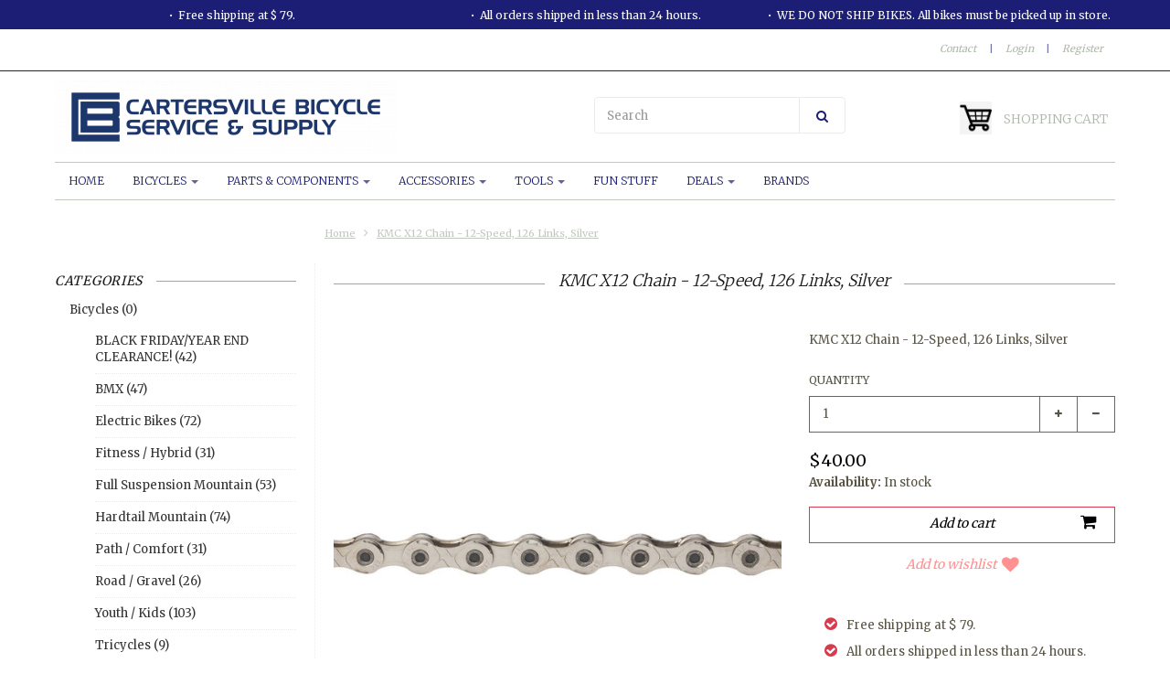

--- FILE ---
content_type: text/html;charset=utf-8
request_url: https://www.cartersvillebicycle.com/kmc-x12-chain-12-speed-126-links-silver.html
body_size: 17257
content:
<!doctype html>

<!-- CUSTOM.RAIN -->
<!--[if IE 8 ]>
<html lang="en" class="no-js ie8"> <![endif]-->
<!--[if (gt IE 9)|!(IE)]><!-->
<html lang="en" class="no-js"> <!--<![endif]-->
<head>
    <!--
  ===================================================================
  Lightspeed eCom Theme "Berlin" by totalli t|m e-commerce
  Visit https://www.totalli.nl for more themes and/or information on custom themes.
  ===================================================================
  Generated by 657022-17076-live
  -->

            <link rel="shortcut icon" href="https://cdn.shoplightspeed.com/shops/657022/themes/17076/v/576504/assets/favicon.png?20220724205132" type="image/png"/>
                <link rel="apple-touch-icon-precomposed" sizes="57x57"
              href="https://cdn.shoplightspeed.com/shops/657022/themes/17076/assets/apple-touch-icon-57x57-precomposed.png?20260102124850">
                <link rel="apple-touch-icon-precomposed" sizes="180x180"
              href="https://cdn.shoplightspeed.com/shops/657022/themes/17076/assets/apple-touch-icon-180x180-precomposed.png?20260102124850">
        <meta charset="utf-8"/>
<!-- [START] 'blocks/head.rain' -->
<!--

  (c) 2008-2026 Lightspeed Netherlands B.V.
  http://www.lightspeedhq.com
  Generated: 21-01-2026 @ 09:07:27

-->
<link rel="canonical" href="https://www.cartersvillebicycle.com/kmc-x12-chain-12-speed-126-links-silver.html"/>
<link rel="alternate" href="https://www.cartersvillebicycle.com/index.rss" type="application/rss+xml" title="New products"/>
<meta name="robots" content="noodp,noydir"/>
<meta property="og:url" content="https://www.cartersvillebicycle.com/kmc-x12-chain-12-speed-126-links-silver.html?source=facebook"/>
<meta property="og:site_name" content="Cartersville Bicycle Service &amp; Supply"/>
<meta property="og:title" content="KMC X12 Chain - 12-Speed, 126 Links, Silver"/>
<meta property="og:description" content="KMC X12 Chain - 12-Speed, 126 Links, Silver"/>
<meta property="og:image" content="https://cdn.shoplightspeed.com/shops/657022/files/43144699/kmc-x12-chain-12-speed-126-links-silver.jpg"/>
<script>
var ae_lsecomapps_account_shop_id = "1101";
</script>
<script src="https://apps.advision-ecommerce.com/js/apps/bridge/ecom-product.js"></script>
<script>
/*advision bridge variables*/
var advision_bridge_translations = [];
</script>
<script>
<!-- Global site tag (gtag.js) - Google Analytics -->
<script async src="https://www.googletagmanager.com/gtag/js?id=G-JDM1RGK2M2"></script>
<script>
    window.dataLayer = window.dataLayer || [];
    function gtag(){dataLayer.push(arguments);}
    gtag('js', new Date());

    gtag('config', 'G-JDM1RGK2M2');
</script>
</script>
<!--[if lt IE 9]>
<script src="https://cdn.shoplightspeed.com/assets/html5shiv.js?2025-02-20"></script>
<![endif]-->
<!-- [END] 'blocks/head.rain' -->

    <meta http-equiv="Content-Type" content="text/html; charset=utf-8"/>
    <meta name="viewport"
          content="width=device-width, height=device-height, initial-scale=1.0, user-scalable=0, minimum-scale=1.0, maximum-scale=1.0">
    <meta name="apple-mobile-web-app-capable" content="yes">
    <meta name="apple-mobile-web-app-status-bar-style" content="black">
    <meta name="description" content="KMC X12 Chain - 12-Speed, 126 Links, Silver"/>
    <meta name="keywords" content="KMC, X12, Chain, -, 12-Speed,, 126, Links,, Silver, bicycle, bicycle shop, cartersville bicycle, bicycle repair, bicycle parts, bicycle accessories"/>
    
<!--   	   -->
        
<!--           <link rel="alternate" href="https://www.cartersvillebicycle.com/" hreflang="en"/>
     -->
    
            <title>KMC X12 Chain - 12-Speed, 126 Links, Silver | Cartersville Bicycle Service &amp; Supply</title>
      
    
     <link href='//fonts.googleapis.com/css?family=Merriweather:300,400,500,600,700,800' rel='stylesheet' />
              <link href='//fonts.googleapis.com/css?family=Roboto+Slab:300,400,500,600,700,800' rel='stylesheet' />
                <link href="//maxcdn.bootstrapcdn.com/font-awesome/4.2.0/css/font-awesome.min.css" rel="stylesheet" /> 
    
        
    <link href="https://cdn.shoplightspeed.com/shops/657022/themes/17076/assets/application.css?20260102124850" rel="stylesheet" />
    <link href="https://cdn.shoplightspeed.com/shops/657022/themes/17076/assets/a-global.css?20260102124850" rel="stylesheet" />
    <link href="https://cdn.shoplightspeed.com/shops/657022/themes/17076/assets/a-style-min.css?20260102124850" rel="stylesheet" />
    <link href="https://cdn.shoplightspeed.com/shops/657022/themes/17076/assets/a-media-3x.css?20260102124850" rel="stylesheet" />
    <link href="https://cdn.shoplightspeed.com/shops/657022/themes/17076/assets/custom.css?20260102124850" rel="stylesheet" />
    <link href="https://cdn.shoplightspeed.com/shops/657022/themes/17076/assets/jquery-nouislider-min.css?20260102124850" rel="stylesheet" />    <!--[if IE 8 ]><link href="https://cdn.shoplightspeed.com/shops/657022/themes/17076/assets/ie8.css?20260102124850" rel="stylesheet" type="text/css"/> <![endif]-->
    <script src="https://cdn.shoplightspeed.com/shops/657022/themes/17076/assets/jquery-1-11-3-migrate-min.js?20260102124850" type="text/javascript"></script>
    <script src="https://cdn.shoplightspeed.com/shops/657022/themes/17076/assets/libs-280915.js?20260102124850" type="text/javascript"></script>
    <script src="https://cdn.shoplightspeed.com/assets/gui.js?2025-02-20" type="text/javascript"></script>
  
    
    <!--[if lt IE 9]>
    <script src="https://oss.maxcdn.com/libs/html5shiv/3.7.0/html5shiv.js"></script>
    <script src="https://oss.maxcdn.com/libs/respond.js/1.4.2/respond.min.js"></script>
    <![endif]-->

</head>

<body class="template">
  <!-- Header/print -->
  <div class="header-print visible-print">
    <!-- Contact/address info for print -->
  <div class="col-contact-print">
    <p class="title-3">Cartersville Bicycle Service &amp; Supply</p>
     <ul class="contactinfo list-unstyled">
                            <li>
                    <span class="streetaddress">5 South Public Square</span>
                </li>
            
                            <li>
                    <span class="postalcode">30120</span>
                                        <span class="placename">Cartersville</span>
                                    </li>
                      
                            <li>
                    <span  class="region">Georgia</span>, 
                    <span class="country">USA</span>
                </li>
                        
                            <li>
                    <span class="email"><a href="/cdn-cgi/l/email-protection#026b6c646d4261637076677071746b6e6e67606b617b616e672c616d6f"><i class="fa fa-envelope-o fa-lg icon-left"></i><span class="__cf_email__" data-cfemail="acc5c2cac3eccfcdded8c9dedfdac5c0c0c9cec5cfd5cfc0c982cfc3c1">[email&#160;protected]</span></a></span>
                </li>
            
                            <li>
                    <span class="phone"><i class="fa fa-phone fa-lg icon-left"></i>470.315.BIKE (2453)</span>
               </li>
                                                  <li>
                    <span class="website"><a href="https://cartersvillebicycle.com" target="_blank">https://cartersvillebicycle.com</a></span>
                </li>
                    </ul>
    
  </div><!-- ./ Contact/address info for print -->

    <div class="col-logo-print text-right">
                <img class="logo print" src="https://cdn.shoplightspeed.com/shops/657022/themes/17076/v/576508/assets/logo.png?20220724205338" alt="logo"/>
              </div>
    <div class="clearfix"></div>
    
  </div> 
  <!-- ./ Header/print -->
<!-- Header -->
<header id="top" class="fadeInDownBig clearfix hidden-print">
    <!--snippet HEADER.RAIN versie 0.5.1-->
<div class="toprow fullwidth-row">
  <div class="container">
        <div id="top-other" class="text-center">
      <ul id="uspmessages" class="usplist list-inline">
                <li class="usp1">Free shipping at $ 79.</li>
                        <li class="usp2">All orders shipped in less than 24 hours.</li>
                        <li class="usp3">WE DO NOT SHIP BIKES. All bikes must be picked up in store.</li>
              </ul>
    </div>
      </div>
</div>

<div class="customermenu-row fullwidth-row">
  <div class="container">
    <div class="row">
      <div class="col-xs-12">
        <ul class="list-inline top-left">
                    
                  </ul>
      </div>
      <div class="col-xs-12 text-right">
        
        <!--customer links; versie 0.4.0-->
 <ul id="topmenu" class="list-inline text-right">
    <li class="contact">
      <a href="https://www.cartersvillebicycle.com/service/" title="service">Contact</a>
    </li>
</ul>

  <ul id="accounts" class="list-inline">
            <li class="sep hidden-mobile">|</li>
            <li class="login hidden-mobile">
            <span id="loginButton" class="dropdown-toggle" data-toggle="dropdown">
        Login
        <i class="sub-dropdown1"></i>
        <i class="sub-dropdown"></i>
      </span>
      
      <!-- Customer Account Login -->
      <div id="loginBox" class="dropdown-menu text-left">
        <form accept-charset="UTF-8" id="customer_login" action="https://www.cartersvillebicycle.com/account/loginPost/" method="post">
        <input type="hidden" name="key" value="abaf0dfa769c2a052a3f6a89478f011d" />
        
        <div id="bodyBox">
          <ul class="control-container customer-accounts list-unstyled">
            <li class="clearfix">
              <label for="customer_email_box" class="control-label">Email <span class="req">*</span></label>
              <input type="email" value="" name="email" id="customer_email_box" class="form-control" />
            </li>
            <li class="clearfix">
              <label for="customer_password_box" class="control-label">Password <span class="req">*</span></label>
              <input type="password" value="" name="password" id="customer_password_box" class="form-control password" />
            </li>
            
            <li class="clearfix last1">
              <button class="btn" type="submit">Login</button>
            </li>
          </ul>
        </div>
        </form>
      </div>
      
          </li>
            <li class="sep hidden-mobile">|</li>
    <li class="register hidden-mobile">
     <a id="customer_register_link" href="https://www.cartersvillebicycle.com/account/register/">Register</a>
    </li>
           
</ul>        
        <ul class="list-inline">
                              
        </ul>
      </div>      
    </div>
  </div>
</div>

<div class="two fullwidth-row">
<div class="container">
  <div class="row">
        <div class="col-sm-12">
      <div class="top-logo">
        <a id="site-title" href="https://www.cartersvillebicycle.com/" title="Cartersville Bicycle Service &amp; Supply"  class="logo-image">
                    <img class="logo" src="https://cdn.shoplightspeed.com/shops/657022/themes/17076/v/576508/assets/logo.png?20220724205338" alt="Cartersville Bicycle Service &amp; Supply" />
                  </a>
      </div>
      <div class="top-logo-scroll">
        <a id="site-title-scroll" href="https://www.cartersvillebicycle.com/" title="Cartersville Bicycle Service &amp; Supply" class="logo-image">
                    <img class="logo" src="https://cdn.shoplightspeed.com/shops/657022/themes/17076/v/576508/assets/logo.png?20220724205338" alt="Cartersville Bicycle Service &amp; Supply" />
                  </a>
      </div>
    </div>
    <div class="col-sm-6">
      <ul class="list-unstyled top-left">
                <li class="top-search hidden-xs">
          <form id="header-search" class="navbar-form search-form" role="search" action="https://www.cartersvillebicycle.com/search/" method="get">
            <div class="input-group">
              <input type="text" class="form-control input-block-level search" name="q" value="" accesskey="4" autocomplete="off" placeholder="Search" required/>
                            <div class="input-group-btn">
                <button class="btn btn-default search-submit" type="submit" title="Search"><i class="fa fa-search"></i>
                </button>
              </div>
                            
            </div>
          </form>
          <div class="autocomplete search-dropdown">
            <button title="Close" class="close" data-action="close-search"><span class="char" aria-hidden="true">×</span></button>
            <div class="arrow"></div>
            <div class="products products-livesearch"></div>
            <div class="more"><a href="#">View all results <span>(0)</span></a></div>
            <div class="notfound">No products found</div>
          </div>
        </li>
              </ul>
    </div>
            <div class="col-sm-6 hidden-xs">
      <ul class="list-inline top-right">
                <li class="umbrella pos-relative">
          <div id="umbrella" class="list-inline unmargin">
            <div class="cart-link">
              <a href="https://www.cartersvillebicycle.com/cart/" class="dropdown-toggle dropdown-link" data-toggle="dropdown" rel="nofollow">
                <i class="sub-dropdown1"></i>
                <i class="sub-dropdown"></i>
                
                <div class="num-items-in-cart">
                  <span class="cart icon">
                    <img class="img-responsive" src="https://cdn.shoplightspeed.com/shops/657022/themes/17076/v/576509/assets/cart-icon-image.png?20220724205409" alt="Cartersville Bicycle Service &amp; Supply" />
                                                            <span class="number hide">0</span>
                  </span>
                  
                  <span class="my-cart">Shopping cart</span>
                </div>
              </a>
              
              
              <div id="cart-info" class="dropdown-menu">
                <div class="cart-heading"><a href="https://www.cartersvillebicycle.com/cart/"  rel="nofollow">Shopping cart</a></div>
                <div id="cart-content">
                                    <ul></ul>
                  <p>There are no products in your cart. Perhaps the item you chose is sold out.</p>
                                  </div>
              </div>
            </div>
          </div>
        </li>
              </ul>
    </div>
  </div>
</div>
</div>

<div class="navbar-main">
  <div class="container">
    <div class="row three">
      <div class="col-md-24">
      <div class="navbar-inner">
        <ul class="list-unstyled top-left">
          
          <li class="top-navigation">
            <nav class="navbar">
              <div class="clearfix">
                <div class="navbar-header">
                  <button type="button" class="navbar-toggle" data-toggle="collapse" data-target=".navbar-collapse">
                    <span class="sr-only">Toggle main navigation</span>
                    <span class="icon-bar"></span>
                    <span class="icon-bar"></span>
                    <span class="icon-bar"></span>
                  </button>
                </div>
                
                <div class="is-mobile visible-xs">
                  <ul class="list-inline">
                    <li class="is-mobile-menu">
                      <div class="btn-navbar" data-toggle="collapse" data-target=".navbar-collapse">
                        <span class="menu_text">Menu</span>
                        <span class="icon-bar-group">
                          <span class="icon-bar"></span>
                          <span class="icon-bar"></span>
                          <span class="icon-bar"></span>
                        </span>
                      </div>
                    </li>
                    <li class="is-mobile-cart">
                      <a href="https://www.cartersvillebicycle.com/cart/" rel="nofollow">
                        <div class="num-items-in-cart">
                        <span class="cart icon">
                          <img class="img-responsive" src="https://cdn.shoplightspeed.com/shops/657022/themes/17076/v/576509/assets/cart-icon-image.png?20220724205409" alt="Cartersville Bicycle Service &amp; Supply" />
                          <span class="number hide">0</span>
                        </span>
                       </div>
                      </a>
                    </li>
                    <li class="is-mobile-search">
                      <button class="search-submit search-mobile" type="submit" title="Search"><i class="fa fa-search"></i>
                      </button>
                    </li>
                    <li class="is-mobile-login">
                        <button class="login-submit">
                          <i class="fa fa-user"></i></button>
                    </li>
                  </ul>
                  <div class="login-dropdown hidden">
                    <ul>
                                            <li>
                        <a href="/account/login">Log in</a>
                      </li>
                      <li>
                        <a href="/account/register">Register</a>
                      </li>
                                          </ul>
                  </div>
                                  </div>
                
                <div class="collapse navbar-collapse">
                  <ul class="nav navbar-nav noline hoverMenuWrapper">
                    <li class="item home ">
                      <a class="itemLink" href="https://www.cartersvillebicycle.com/">
                        <span class="plus visible-xs-inline hidden-sm hidden-md hidden-lg pull-left"></span>
                        Home</a>
                    </li>
                                        <li class="item sub">
                      <a class="itemLink" href="https://www.cartersvillebicycle.com/bicycles/" title="Bicycles">
                        <span class="plus plus-content visible-xs-inline hidden-sm hidden-md hidden-lg pull-left">+</span> 
                        Bicycles
                                                <span class="caret hiddennn-mobile"></span> 
                                              </a>
                                            <ul class="subnav">
                                                <li class="subitem">
                          <a class="subitemLink nochild" href="https://www.cartersvillebicycle.com/bicycles/black-friday-year-end-clearance/" title="BLACK FRIDAY/YEAR END CLEARANCE!">BLACK FRIDAY/YEAR END CLEARANCE!</a>
                                                  </li>
                                                <li class="subitem">
                          <a class="subitemLink nochild" href="https://www.cartersvillebicycle.com/bicycles/bmx/" title="BMX">BMX</a>
                                                  </li>
                                                <li class="subitem">
                          <a class="subitemLink nochild" href="https://www.cartersvillebicycle.com/bicycles/electric-bikes/" title="Electric Bikes">Electric Bikes</a>
                                                  </li>
                                                <li class="subitem">
                          <a class="subitemLink nochild" href="https://www.cartersvillebicycle.com/bicycles/fitness-hybrid/" title="Fitness / Hybrid">Fitness / Hybrid</a>
                                                  </li>
                                                <li class="subitem">
                          <a class="subitemLink nochild" href="https://www.cartersvillebicycle.com/bicycles/full-suspension-mountain/" title="Full Suspension Mountain">Full Suspension Mountain</a>
                                                  </li>
                                                <li class="subitem">
                          <a class="subitemLink nochild" href="https://www.cartersvillebicycle.com/bicycles/hardtail-mountain/" title="Hardtail Mountain">Hardtail Mountain</a>
                                                  </li>
                                                <li class="subitem">
                          <a class="subitemLink nochild" href="https://www.cartersvillebicycle.com/bicycles/path-comfort/" title="Path / Comfort">Path / Comfort</a>
                                                  </li>
                                                <li class="subitem">
                          <a class="subitemLink nochild" href="https://www.cartersvillebicycle.com/bicycles/road-gravel/" title="Road / Gravel">Road / Gravel</a>
                                                  </li>
                                                <li class="subitem">
                          <a class="subitemLink nochild" href="https://www.cartersvillebicycle.com/bicycles/youth-kids/" title="Youth / Kids">Youth / Kids</a>
                                                  </li>
                                                <li class="subitem">
                          <a class="subitemLink nochild" href="https://www.cartersvillebicycle.com/bicycles/tricycles/" title="Tricycles">Tricycles</a>
                                                  </li>
                                                <li class="subitem">
                          <a class="subitemLink nochild" href="https://www.cartersvillebicycle.com/bicycles/used-bikes/" title="USED BIKES">USED BIKES</a>
                                                  </li>
                                              </ul>
                                          </li>
                                        <li class="item sub">
                      <a class="itemLink" href="https://www.cartersvillebicycle.com/parts-components/" title="Parts &amp; Components">
                        <span class="plus plus-content visible-xs-inline hidden-sm hidden-md hidden-lg pull-left">+</span> 
                        Parts &amp; Components
                                                <span class="caret hiddennn-mobile"></span> 
                                              </a>
                                            <ul class="subnav">
                                                <li class="subitem">
                          <a class="subitemLink nochild" href="https://www.cartersvillebicycle.com/parts-components/bearings/" title="Bearings">Bearings</a>
                                                  </li>
                                                <li class="subitem">
                          <a class="subitemLink nochild" href="https://www.cartersvillebicycle.com/parts-components/bottom-brackets/" title="Bottom Brackets">Bottom Brackets</a>
                                                  </li>
                                                <li class="subitem sub">
                          <a class="subitemLink" href="https://www.cartersvillebicycle.com/parts-components/brakes/" title="Brakes">Brakes</a>
                                                    <ul class="subnav subnavTwo">
                                                        <li class="subitem nochild">
                              <a class="subitemLink" href="https://www.cartersvillebicycle.com/parts-components/brakes/brake-cables/" title="Brake Cables">Brake Cables</a>
                            </li>
                                                        <li class="subitem nochild">
                              <a class="subitemLink" href="https://www.cartersvillebicycle.com/parts-components/brakes/brake-levers/" title="Brake Levers">Brake Levers</a>
                            </li>
                                                        <li class="subitem nochild">
                              <a class="subitemLink" href="https://www.cartersvillebicycle.com/parts-components/brakes/disc-brakes/" title="Disc Brakes">Disc Brakes</a>
                            </li>
                                                        <li class="subitem nochild">
                              <a class="subitemLink" href="https://www.cartersvillebicycle.com/parts-components/brakes/rim-brakes/" title="Rim Brakes">Rim Brakes</a>
                            </li>
                                                        <li class="subitem nochild">
                              <a class="subitemLink" href="https://www.cartersvillebicycle.com/parts-components/brakes/brake-pads-shoes-refills/" title="Brake Pads/Shoes/Refills">Brake Pads/Shoes/Refills</a>
                            </li>
                                                        <li class="subitem nochild">
                              <a class="subitemLink" href="https://www.cartersvillebicycle.com/parts-components/brakes/brake-smalls/" title="Brake Smalls">Brake Smalls</a>
                            </li>
                                                      </ul>
                                                  </li>
                                                <li class="subitem">
                          <a class="subitemLink nochild" href="https://www.cartersvillebicycle.com/parts-components/cassettes-freewheels/" title="Cassettes &amp; Freewheels">Cassettes &amp; Freewheels</a>
                                                  </li>
                                                <li class="subitem">
                          <a class="subitemLink nochild" href="https://www.cartersvillebicycle.com/parts-components/chainrings-sprockets/" title="Chainrings &amp; Sprockets">Chainrings &amp; Sprockets</a>
                                                  </li>
                                                <li class="subitem">
                          <a class="subitemLink nochild" href="https://www.cartersvillebicycle.com/parts-components/chains/" title="Chains">Chains</a>
                                                  </li>
                                                <li class="subitem">
                          <a class="subitemLink nochild" href="https://www.cartersvillebicycle.com/parts-components/cranks/" title="Cranks">Cranks</a>
                                                  </li>
                                                <li class="subitem sub">
                          <a class="subitemLink" href="https://www.cartersvillebicycle.com/parts-components/derailleurs/" title="Derailleurs">Derailleurs</a>
                                                    <ul class="subnav subnavTwo">
                                                        <li class="subitem nochild">
                              <a class="subitemLink" href="https://www.cartersvillebicycle.com/parts-components/derailleurs/front-derailleur/" title="Front Derailleur">Front Derailleur</a>
                            </li>
                                                        <li class="subitem nochild">
                              <a class="subitemLink" href="https://www.cartersvillebicycle.com/parts-components/derailleurs/rear-derailleur/" title="Rear Derailleur">Rear Derailleur</a>
                            </li>
                                                        <li class="subitem nochild">
                              <a class="subitemLink" href="https://www.cartersvillebicycle.com/parts-components/derailleurs/hangers/" title="Hangers">Hangers</a>
                            </li>
                                                      </ul>
                                                  </li>
                                                <li class="subitem">
                          <a class="subitemLink nochild" href="https://www.cartersvillebicycle.com/parts-components/forks/" title="Forks">Forks</a>
                                                  </li>
                                                <li class="subitem">
                          <a class="subitemLink nochild" href="https://www.cartersvillebicycle.com/parts-components/grips-and-handlebar-tape/" title="Grips and Handlebar Tape">Grips and Handlebar Tape</a>
                                                  </li>
                                                <li class="subitem">
                          <a class="subitemLink nochild" href="https://www.cartersvillebicycle.com/parts-components/handlebars/" title="Handlebars">Handlebars</a>
                                                  </li>
                                                <li class="subitem">
                          <a class="subitemLink nochild" href="https://www.cartersvillebicycle.com/parts-components/headsets/" title="Headsets">Headsets</a>
                                                  </li>
                                                <li class="subitem">
                          <a class="subitemLink nochild" href="https://www.cartersvillebicycle.com/parts-components/pedals/" title="Pedals">Pedals</a>
                                                  </li>
                                                <li class="subitem">
                          <a class="subitemLink nochild" href="https://www.cartersvillebicycle.com/parts-components/saddles-seats/" title="Saddles (Seats)">Saddles (Seats)</a>
                                                  </li>
                                                <li class="subitem">
                          <a class="subitemLink nochild" href="https://www.cartersvillebicycle.com/parts-components/seatposts-clamps/" title="Seatposts &amp; Clamps">Seatposts &amp; Clamps</a>
                                                  </li>
                                                <li class="subitem sub">
                          <a class="subitemLink" href="https://www.cartersvillebicycle.com/parts-components/shifters/" title="Shifters">Shifters</a>
                                                    <ul class="subnav subnavTwo">
                                                        <li class="subitem nochild">
                              <a class="subitemLink" href="https://www.cartersvillebicycle.com/parts-components/shifters/brifters/" title="Brifters">Brifters</a>
                            </li>
                                                        <li class="subitem nochild">
                              <a class="subitemLink" href="https://www.cartersvillebicycle.com/parts-components/shifters/grip-friction-shifters/" title="Grip &amp; Friction Shifters">Grip &amp; Friction Shifters</a>
                            </li>
                                                        <li class="subitem nochild">
                              <a class="subitemLink" href="https://www.cartersvillebicycle.com/parts-components/shifters/trigger-shifters/" title="Trigger Shifters">Trigger Shifters</a>
                            </li>
                                                        <li class="subitem nochild">
                              <a class="subitemLink" href="https://www.cartersvillebicycle.com/parts-components/shifters/shift-cables-smalls/" title="Shift Cables &amp; Smalls">Shift Cables &amp; Smalls</a>
                            </li>
                                                      </ul>
                                                  </li>
                                                <li class="subitem">
                          <a class="subitemLink nochild" href="https://www.cartersvillebicycle.com/parts-components/stems/" title="Stems">Stems</a>
                                                  </li>
                                                <li class="subitem">
                          <a class="subitemLink nochild" href="https://www.cartersvillebicycle.com/parts-components/suspension/" title="Suspension">Suspension</a>
                                                  </li>
                                                <li class="subitem sub">
                          <a class="subitemLink" href="https://www.cartersvillebicycle.com/parts-components/tires-tubes-tubeless/" title="Tires, Tubes, &amp; Tubeless">Tires, Tubes, &amp; Tubeless</a>
                                                    <ul class="subnav subnavTwo">
                                                        <li class="subitem nochild">
                              <a class="subitemLink" href="https://www.cartersvillebicycle.com/parts-components/tires-tubes-tubeless/29-tire/" title="29&quot; Tire">29&quot; Tire</a>
                            </li>
                                                        <li class="subitem nochild">
                              <a class="subitemLink" href="https://www.cartersvillebicycle.com/parts-components/tires-tubes-tubeless/700c-tire/" title="700c Tire">700c Tire</a>
                            </li>
                                                        <li class="subitem nochild">
                              <a class="subitemLink" href="https://www.cartersvillebicycle.com/parts-components/tires-tubes-tubeless/275-tire/" title="27.5&quot; Tire">27.5&quot; Tire</a>
                            </li>
                                                        <li class="subitem nochild">
                              <a class="subitemLink" href="https://www.cartersvillebicycle.com/parts-components/tires-tubes-tubeless/650b-tire/" title="650b TIre">650b TIre</a>
                            </li>
                                                        <li class="subitem nochild">
                              <a class="subitemLink" href="https://www.cartersvillebicycle.com/parts-components/tires-tubes-tubeless/26-tire/" title="26&quot; Tire">26&quot; Tire</a>
                            </li>
                                                        <li class="subitem nochild">
                              <a class="subitemLink" href="https://www.cartersvillebicycle.com/parts-components/tires-tubes-tubeless/24-tires/" title="24&quot; Tires">24&quot; Tires</a>
                            </li>
                                                        <li class="subitem nochild">
                              <a class="subitemLink" href="https://www.cartersvillebicycle.com/parts-components/tires-tubes-tubeless/22-tire/" title="22&quot; Tire">22&quot; Tire</a>
                            </li>
                                                        <li class="subitem nochild">
                              <a class="subitemLink" href="https://www.cartersvillebicycle.com/parts-components/tires-tubes-tubeless/20-tires/" title="20&quot; Tires">20&quot; Tires</a>
                            </li>
                                                        <li class="subitem nochild">
                              <a class="subitemLink" href="https://www.cartersvillebicycle.com/parts-components/tires-tubes-tubeless/18-tire/" title="18&quot; Tire">18&quot; Tire</a>
                            </li>
                                                        <li class="subitem nochild">
                              <a class="subitemLink" href="https://www.cartersvillebicycle.com/parts-components/tires-tubes-tubeless/16-smaller-tire/" title="16&quot; &amp; Smaller Tire">16&quot; &amp; Smaller Tire</a>
                            </li>
                                                        <li class="subitem nochild">
                              <a class="subitemLink" href="https://www.cartersvillebicycle.com/parts-components/tires-tubes-tubeless/vintage-tire-sizes/" title="Vintage Tire Sizes">Vintage Tire Sizes</a>
                            </li>
                                                        <li class="subitem nochild">
                              <a class="subitemLink" href="https://www.cartersvillebicycle.com/parts-components/tires-tubes-tubeless/rim-strips-and-tire-liners/" title="Rim Strips and Tire Liners">Rim Strips and Tire Liners</a>
                            </li>
                                                        <li class="subitem nochild">
                              <a class="subitemLink" href="https://www.cartersvillebicycle.com/parts-components/tires-tubes-tubeless/tubes/" title="Tubes">Tubes</a>
                            </li>
                                                        <li class="subitem nochild">
                              <a class="subitemLink" href="https://www.cartersvillebicycle.com/parts-components/tires-tubes-tubeless/tubeless-tape-sealant-valves/" title="Tubeless Tape, Sealant, &amp; Valves">Tubeless Tape, Sealant, &amp; Valves</a>
                            </li>
                                                      </ul>
                                                  </li>
                                                <li class="subitem">
                          <a class="subitemLink nochild" href="https://www.cartersvillebicycle.com/parts-components/valve-caps/" title="Valve Caps">Valve Caps</a>
                                                  </li>
                                                <li class="subitem">
                          <a class="subitemLink nochild" href="https://www.cartersvillebicycle.com/parts-components/wheels/" title="Wheels">Wheels</a>
                                                  </li>
                                                <li class="subitem">
                          <a class="subitemLink nochild" href="https://www.cartersvillebicycle.com/parts-components/wheel-parts/" title="Wheel Parts">Wheel Parts</a>
                                                  </li>
                                              </ul>
                                          </li>
                                        <li class="item sub">
                      <a class="itemLink" href="https://www.cartersvillebicycle.com/accessories/" title="Accessories">
                        <span class="plus plus-content visible-xs-inline hidden-sm hidden-md hidden-lg pull-left">+</span> 
                        Accessories
                                                <span class="caret hiddennn-mobile"></span> 
                                              </a>
                                            <ul class="subnav">
                                                <li class="subitem">
                          <a class="subitemLink nochild" href="https://www.cartersvillebicycle.com/accessories/bags-racks-baskets-panniers/" title="Bags, Racks, Baskets, &amp; Panniers">Bags, Racks, Baskets, &amp; Panniers</a>
                                                  </li>
                                                <li class="subitem">
                          <a class="subitemLink nochild" href="https://www.cartersvillebicycle.com/accessories/batteries-chargers-ebike-specific/" title="Batteries, Chargers, &amp; eBike Specific">Batteries, Chargers, &amp; eBike Specific</a>
                                                  </li>
                                                <li class="subitem">
                          <a class="subitemLink nochild" href="https://www.cartersvillebicycle.com/accessories/bells-horns/" title="Bells &amp; Horns">Bells &amp; Horns</a>
                                                  </li>
                                                <li class="subitem">
                          <a class="subitemLink nochild" href="https://www.cartersvillebicycle.com/accessories/child-seats-solutions/" title="Child Seats &amp; Solutions">Child Seats &amp; Solutions</a>
                                                  </li>
                                                <li class="subitem">
                          <a class="subitemLink nochild" href="https://www.cartersvillebicycle.com/accessories/computers-sensors/" title="Computers &amp; Sensors">Computers &amp; Sensors</a>
                                                  </li>
                                                <li class="subitem">
                          <a class="subitemLink nochild" href="https://www.cartersvillebicycle.com/accessories/decals-badges-branding/" title="Decals, Badges, Branding">Decals, Badges, Branding</a>
                                                  </li>
                                                <li class="subitem">
                          <a class="subitemLink nochild" href="https://www.cartersvillebicycle.com/accessories/fenders-bike-protection/" title="Fenders &amp; Bike Protection">Fenders &amp; Bike Protection</a>
                                                  </li>
                                                <li class="subitem">
                          <a class="subitemLink nochild" href="https://www.cartersvillebicycle.com/accessories/gloves/" title="Gloves">Gloves</a>
                                                  </li>
                                                <li class="subitem">
                          <a class="subitemLink nochild" href="https://www.cartersvillebicycle.com/accessories/helmets/" title="Helmets">Helmets</a>
                                                  </li>
                                                <li class="subitem">
                          <a class="subitemLink nochild" href="https://www.cartersvillebicycle.com/accessories/hydration-systems/" title="Hydration Systems">Hydration Systems</a>
                                                  </li>
                                                <li class="subitem">
                          <a class="subitemLink nochild" href="https://www.cartersvillebicycle.com/accessories/kickstands-and-storage-racks-stands/" title="Kickstands and Storage Racks/Stands">Kickstands and Storage Racks/Stands</a>
                                                  </li>
                                                <li class="subitem">
                          <a class="subitemLink nochild" href="https://www.cartersvillebicycle.com/accessories/lights-visibility/" title="Lights &amp; Visibility">Lights &amp; Visibility</a>
                                                  </li>
                                                <li class="subitem">
                          <a class="subitemLink nochild" href="https://www.cartersvillebicycle.com/accessories/locks-security/" title="Locks &amp; Security">Locks &amp; Security</a>
                                                  </li>
                                                <li class="subitem">
                          <a class="subitemLink nochild" href="https://www.cartersvillebicycle.com/accessories/mirrors/" title="Mirrors">Mirrors</a>
                                                  </li>
                                                <li class="subitem">
                          <a class="subitemLink nochild" href="https://www.cartersvillebicycle.com/accessories/multi-tools/" title="Multi Tools">Multi Tools</a>
                                                  </li>
                                                <li class="subitem">
                          <a class="subitemLink nochild" href="https://www.cartersvillebicycle.com/accessories/nutrition/" title="Nutrition">Nutrition</a>
                                                  </li>
                                                <li class="subitem">
                          <a class="subitemLink nochild" href="https://www.cartersvillebicycle.com/accessories/phone-holders/" title="Phone Holders">Phone Holders</a>
                                                  </li>
                                                <li class="subitem">
                          <a class="subitemLink nochild" href="https://www.cartersvillebicycle.com/accessories/protective-pads/" title="Protective Pads">Protective Pads</a>
                                                  </li>
                                                <li class="subitem">
                          <a class="subitemLink nochild" href="https://www.cartersvillebicycle.com/accessories/pumps-inflation/" title="Pumps &amp; Inflation">Pumps &amp; Inflation</a>
                                                  </li>
                                                <li class="subitem">
                          <a class="subitemLink nochild" href="https://www.cartersvillebicycle.com/accessories/shoes-and-cleats/" title="Shoes and Cleats">Shoes and Cleats</a>
                                                  </li>
                                                <li class="subitem">
                          <a class="subitemLink nochild" href="https://www.cartersvillebicycle.com/accessories/sunglasses-eyewear/" title="Sunglasses / Eyewear">Sunglasses / Eyewear</a>
                                                  </li>
                                                <li class="subitem">
                          <a class="subitemLink nochild" href="https://www.cartersvillebicycle.com/accessories/trailers/" title="Trailers">Trailers</a>
                                                  </li>
                                                <li class="subitem">
                          <a class="subitemLink nochild" href="https://www.cartersvillebicycle.com/accessories/trainers/" title="Trainers">Trainers</a>
                                                  </li>
                                                <li class="subitem">
                          <a class="subitemLink nochild" href="https://www.cartersvillebicycle.com/accessories/vehicle-racks/" title="Vehicle Racks">Vehicle Racks</a>
                                                  </li>
                                                <li class="subitem">
                          <a class="subitemLink nochild" href="https://www.cartersvillebicycle.com/accessories/water-bottles-cages/" title="Water Bottles &amp; Cages">Water Bottles &amp; Cages</a>
                                                  </li>
                                              </ul>
                                          </li>
                                        <li class="item sub">
                      <a class="itemLink" href="https://www.cartersvillebicycle.com/tools/" title="Tools">
                        <span class="plus plus-content visible-xs-inline hidden-sm hidden-md hidden-lg pull-left">+</span> 
                        Tools
                                                <span class="caret hiddennn-mobile"></span> 
                                              </a>
                                            <ul class="subnav">
                                                <li class="subitem">
                          <a class="subitemLink nochild" href="https://www.cartersvillebicycle.com/tools/cleaning/" title="Cleaning">Cleaning</a>
                                                  </li>
                                                <li class="subitem">
                          <a class="subitemLink nochild" href="https://www.cartersvillebicycle.com/tools/lubricants-chemicals-non-cleaning/" title="Lubricants &amp; Chemicals (non-cleaning)">Lubricants &amp; Chemicals (non-cleaning)</a>
                                                  </li>
                                              </ul>
                                          </li>
                                        <li class="item">
                      <a class="itemLink" href="https://www.cartersvillebicycle.com/fun-stuff/" title="Fun Stuff">
                        <span class="plus visible-xs-inline hidden-sm hidden-md hidden-lg pull-left"></span> 
                        Fun Stuff
                                              </a>
                                          </li>
                                        <li class="item sub">
                      <a class="itemLink" href="https://www.cartersvillebicycle.com/deals/" title="Deals">
                        <span class="plus plus-content visible-xs-inline hidden-sm hidden-md hidden-lg pull-left">+</span> 
                        Deals
                                                <span class="caret hiddennn-mobile"></span> 
                                              </a>
                                            <ul class="subnav">
                                                <li class="subitem">
                          <a class="subitemLink nochild" href="https://www.cartersvillebicycle.com/deals/scratch-dent-blemish/" title="SCRATCH/DENT/BLEMISH">SCRATCH/DENT/BLEMISH</a>
                                                  </li>
                                                <li class="subitem">
                          <a class="subitemLink nochild" href="https://www.cartersvillebicycle.com/deals/sale-clearance/" title="Sale / Clearance">Sale / Clearance</a>
                                                  </li>
                                              </ul>
                                          </li>
                                        <!-- append Default Nav -->
                                        <!-- /. append Default Nav -->
                                        
                    <!-- append Brand navitem (if activated) -->
                                                            <li class="item">
                      <a class="itemLink" href="https://www.cartersvillebicycle.com/brands/" title="Brands">
                      <span class="plus visible-xs-inline hidden-sm hidden-md hidden-lg pull-left">
                                                </span>
                      Brands</a></li>
                                                            <!-- ./ append Brand navitem -->
                    <!-- append Blog navitem (if activated) -->
                                        <!-- ./ append Blog navitem -->
                    <!-- append documentation -->
                                                                                                                                                                                                                                                                                                                                                                                                                                                                            <!-- ./ append documentation -->
                  </ul>       
                </div>
              </div>
            </nav>
          </li>
          
        </ul>
        </div>
      </div>
    </div>
  </div>
</div></header>
<div id="content-wrapper-parent">
    <div id="content-wrapper">
        

        <!-- Content -->
        <div id="content" class="container clearfix">

                            
                <div id="breadcrumb" class="row breadcrumb hidden-print">
                    <div class="col-md-6"></div>                    <div class="col-sm-18">
                        <a href="/" class="homepage-link" title="Home">Home</a>
                                                    <i class="fa fa-angle-right"></i>
                            <a class="brdcrmb" href="https://www.cartersvillebicycle.com/kmc-x12-chain-12-speed-126-links-silver.html"
                               title="KMC X12 Chain - 12-Speed, 126 Links, Silver">KMC X12 Chain - 12-Speed, 126 Links, Silver</a>
                                            </div>
                </div>
            
            <section class="row content">
                                <!--PRODUCT.RAIN -->


            <div id="col-sb" class="col-sm-6 col-md-6 sidebar hidden-xs hidden-print">
            <!-- snippet SIDEBAR.RAIN v1.1 -->

<!--product category menu-->
    <div class="row-fluid sb-wrapper prodcatnav">
        <div class="sb-title"><span>Categories</span></div>
        <ul class="list-unstyled sb-content list-styled level-1 noline">
                            <li class="icategory">
                    <a href="https://www.cartersvillebicycle.com/bicycles/">Bicycles                            <span class="category_count">(0)</span></a>
                                            <ul class="menu_category_level level-2">
                                                            <li class="item">
                                                                        <a href="https://www.cartersvillebicycle.com/bicycles/black-friday-year-end-clearance/">BLACK FRIDAY/YEAR END CLEARANCE!                                            <span class="category_count">(42)</span></a>
                                                                    </li>
                                                            <li class="item">
                                                                        <a href="https://www.cartersvillebicycle.com/bicycles/bmx/">BMX                                            <span class="category_count">(47)</span></a>
                                                                    </li>
                                                            <li class="item">
                                                                        <a href="https://www.cartersvillebicycle.com/bicycles/electric-bikes/">Electric Bikes                                            <span class="category_count">(72)</span></a>
                                                                    </li>
                                                            <li class="item">
                                                                        <a href="https://www.cartersvillebicycle.com/bicycles/fitness-hybrid/">Fitness / Hybrid                                            <span class="category_count">(31)</span></a>
                                                                    </li>
                                                            <li class="item">
                                                                        <a href="https://www.cartersvillebicycle.com/bicycles/full-suspension-mountain/">Full Suspension Mountain                                            <span class="category_count">(53)</span></a>
                                                                    </li>
                                                            <li class="item">
                                                                        <a href="https://www.cartersvillebicycle.com/bicycles/hardtail-mountain/">Hardtail Mountain                                            <span class="category_count">(74)</span></a>
                                                                    </li>
                                                            <li class="item">
                                                                        <a href="https://www.cartersvillebicycle.com/bicycles/path-comfort/">Path / Comfort                                            <span class="category_count">(31)</span></a>
                                                                    </li>
                                                            <li class="item">
                                                                        <a href="https://www.cartersvillebicycle.com/bicycles/road-gravel/">Road / Gravel                                            <span class="category_count">(26)</span></a>
                                                                    </li>
                                                            <li class="item">
                                                                        <a href="https://www.cartersvillebicycle.com/bicycles/youth-kids/">Youth / Kids                                            <span class="category_count">(103)</span></a>
                                                                    </li>
                                                            <li class="item">
                                                                        <a href="https://www.cartersvillebicycle.com/bicycles/tricycles/">Tricycles                                            <span class="category_count">(9)</span></a>
                                                                    </li>
                                                            <li class="item last">
                                                                        <a href="https://www.cartersvillebicycle.com/bicycles/used-bikes/">USED BIKES                                            <span class="category_count">(4)</span></a>
                                                                    </li>
                                                    </ul>
                                    </li>
                            <li class="icategory">
                    <a href="https://www.cartersvillebicycle.com/parts-components/">Parts &amp; Components                            <span class="category_count">(0)</span></a>
                                            <ul class="menu_category_level level-2">
                                                            <li class="item">
                                                                        <a href="https://www.cartersvillebicycle.com/parts-components/bearings/">Bearings                                            <span class="category_count">(24)</span></a>
                                                                    </li>
                                                            <li class="item">
                                                                        <a href="https://www.cartersvillebicycle.com/parts-components/bottom-brackets/">Bottom Brackets                                            <span class="category_count">(26)</span></a>
                                                                    </li>
                                                            <li class="item">
                                    <span class="marker"></span>                                    <a href="https://www.cartersvillebicycle.com/parts-components/brakes/">Brakes                                            <span class="category_count">(0)</span></a>
                                                                    </li>
                                                            <li class="item">
                                                                        <a href="https://www.cartersvillebicycle.com/parts-components/cassettes-freewheels/">Cassettes &amp; Freewheels                                            <span class="category_count">(70)</span></a>
                                                                    </li>
                                                            <li class="item">
                                                                        <a href="https://www.cartersvillebicycle.com/parts-components/chainrings-sprockets/">Chainrings &amp; Sprockets                                            <span class="category_count">(37)</span></a>
                                                                    </li>
                                                            <li class="item">
                                                                        <a href="https://www.cartersvillebicycle.com/parts-components/chains/">Chains                                            <span class="category_count">(97)</span></a>
                                                                    </li>
                                                            <li class="item">
                                                                        <a href="https://www.cartersvillebicycle.com/parts-components/cranks/">Cranks                                            <span class="category_count">(37)</span></a>
                                                                    </li>
                                                            <li class="item">
                                    <span class="marker"></span>                                    <a href="https://www.cartersvillebicycle.com/parts-components/derailleurs/">Derailleurs                                            <span class="category_count">(1)</span></a>
                                                                    </li>
                                                            <li class="item">
                                                                        <a href="https://www.cartersvillebicycle.com/parts-components/forks/">Forks                                            <span class="category_count">(10)</span></a>
                                                                    </li>
                                                            <li class="item">
                                                                        <a href="https://www.cartersvillebicycle.com/parts-components/grips-and-handlebar-tape/">Grips and Handlebar Tape                                            <span class="category_count">(175)</span></a>
                                                                    </li>
                                                            <li class="item">
                                                                        <a href="https://www.cartersvillebicycle.com/parts-components/handlebars/">Handlebars                                            <span class="category_count">(24)</span></a>
                                                                    </li>
                                                            <li class="item">
                                                                        <a href="https://www.cartersvillebicycle.com/parts-components/headsets/">Headsets                                            <span class="category_count">(39)</span></a>
                                                                    </li>
                                                            <li class="item">
                                                                        <a href="https://www.cartersvillebicycle.com/parts-components/pedals/">Pedals                                            <span class="category_count">(141)</span></a>
                                                                    </li>
                                                            <li class="item">
                                                                        <a href="https://www.cartersvillebicycle.com/parts-components/saddles-seats/">Saddles (Seats)                                            <span class="category_count">(86)</span></a>
                                                                    </li>
                                                            <li class="item">
                                                                        <a href="https://www.cartersvillebicycle.com/parts-components/seatposts-clamps/">Seatposts &amp; Clamps                                            <span class="category_count">(51)</span></a>
                                                                    </li>
                                                            <li class="item">
                                    <span class="marker"></span>                                    <a href="https://www.cartersvillebicycle.com/parts-components/shifters/">Shifters                                            <span class="category_count">(10)</span></a>
                                                                    </li>
                                                            <li class="item">
                                                                        <a href="https://www.cartersvillebicycle.com/parts-components/stems/">Stems                                            <span class="category_count">(50)</span></a>
                                                                    </li>
                                                            <li class="item">
                                                                        <a href="https://www.cartersvillebicycle.com/parts-components/suspension/">Suspension                                            <span class="category_count">(1)</span></a>
                                                                    </li>
                                                            <li class="item">
                                    <span class="marker"></span>                                    <a href="https://www.cartersvillebicycle.com/parts-components/tires-tubes-tubeless/">Tires, Tubes, &amp; Tubeless                                            <span class="category_count">(0)</span></a>
                                                                    </li>
                                                            <li class="item">
                                                                        <a href="https://www.cartersvillebicycle.com/parts-components/valve-caps/">Valve Caps                                            <span class="category_count">(20)</span></a>
                                                                    </li>
                                                            <li class="item">
                                                                        <a href="https://www.cartersvillebicycle.com/parts-components/wheels/">Wheels                                            <span class="category_count">(27)</span></a>
                                                                    </li>
                                                            <li class="item last">
                                                                        <a href="https://www.cartersvillebicycle.com/parts-components/wheel-parts/">Wheel Parts                                            <span class="category_count">(59)</span></a>
                                                                    </li>
                                                    </ul>
                                    </li>
                            <li class="icategory">
                    <a href="https://www.cartersvillebicycle.com/accessories/">Accessories                            <span class="category_count">(0)</span></a>
                                            <ul class="menu_category_level level-2">
                                                            <li class="item">
                                                                        <a href="https://www.cartersvillebicycle.com/accessories/bags-racks-baskets-panniers/">Bags, Racks, Baskets, &amp; Panniers                                            <span class="category_count">(128)</span></a>
                                                                    </li>
                                                            <li class="item">
                                                                        <a href="https://www.cartersvillebicycle.com/accessories/batteries-chargers-ebike-specific/">Batteries, Chargers, &amp; eBike Specific                                            <span class="category_count">(35)</span></a>
                                                                    </li>
                                                            <li class="item">
                                                                        <a href="https://www.cartersvillebicycle.com/accessories/bells-horns/">Bells &amp; Horns                                            <span class="category_count">(51)</span></a>
                                                                    </li>
                                                            <li class="item">
                                                                        <a href="https://www.cartersvillebicycle.com/accessories/child-seats-solutions/">Child Seats &amp; Solutions                                            <span class="category_count">(9)</span></a>
                                                                    </li>
                                                            <li class="item">
                                                                        <a href="https://www.cartersvillebicycle.com/accessories/computers-sensors/">Computers &amp; Sensors                                            <span class="category_count">(10)</span></a>
                                                                    </li>
                                                            <li class="item">
                                                                        <a href="https://www.cartersvillebicycle.com/accessories/decals-badges-branding/">Decals, Badges, Branding                                            <span class="category_count">(2)</span></a>
                                                                    </li>
                                                            <li class="item">
                                                                        <a href="https://www.cartersvillebicycle.com/accessories/fenders-bike-protection/">Fenders &amp; Bike Protection                                            <span class="category_count">(57)</span></a>
                                                                    </li>
                                                            <li class="item">
                                                                        <a href="https://www.cartersvillebicycle.com/accessories/gloves/">Gloves                                            <span class="category_count">(40)</span></a>
                                                                    </li>
                                                            <li class="item">
                                                                        <a href="https://www.cartersvillebicycle.com/accessories/helmets/">Helmets                                            <span class="category_count">(72)</span></a>
                                                                    </li>
                                                            <li class="item">
                                                                        <a href="https://www.cartersvillebicycle.com/accessories/hydration-systems/">Hydration Systems                                            <span class="category_count">(29)</span></a>
                                                                    </li>
                                                            <li class="item">
                                                                        <a href="https://www.cartersvillebicycle.com/accessories/kickstands-and-storage-racks-stands/">Kickstands and Storage Racks/Stands                                            <span class="category_count">(17)</span></a>
                                                                    </li>
                                                            <li class="item">
                                                                        <a href="https://www.cartersvillebicycle.com/accessories/lights-visibility/">Lights &amp; Visibility                                            <span class="category_count">(27)</span></a>
                                                                    </li>
                                                            <li class="item">
                                                                        <a href="https://www.cartersvillebicycle.com/accessories/locks-security/">Locks &amp; Security                                            <span class="category_count">(32)</span></a>
                                                                    </li>
                                                            <li class="item">
                                                                        <a href="https://www.cartersvillebicycle.com/accessories/mirrors/">Mirrors                                            <span class="category_count">(7)</span></a>
                                                                    </li>
                                                            <li class="item">
                                                                        <a href="https://www.cartersvillebicycle.com/accessories/multi-tools/">Multi Tools                                            <span class="category_count">(57)</span></a>
                                                                    </li>
                                                            <li class="item">
                                                                        <a href="https://www.cartersvillebicycle.com/accessories/nutrition/">Nutrition                                            <span class="category_count">(61)</span></a>
                                                                    </li>
                                                            <li class="item">
                                                                        <a href="https://www.cartersvillebicycle.com/accessories/phone-holders/">Phone Holders                                            <span class="category_count">(24)</span></a>
                                                                    </li>
                                                            <li class="item">
                                                                        <a href="https://www.cartersvillebicycle.com/accessories/protective-pads/">Protective Pads                                            <span class="category_count">(13)</span></a>
                                                                    </li>
                                                            <li class="item">
                                                                        <a href="https://www.cartersvillebicycle.com/accessories/pumps-inflation/">Pumps &amp; Inflation                                            <span class="category_count">(74)</span></a>
                                                                    </li>
                                                            <li class="item">
                                                                        <a href="https://www.cartersvillebicycle.com/accessories/shoes-and-cleats/">Shoes and Cleats                                            <span class="category_count">(17)</span></a>
                                                                    </li>
                                                            <li class="item">
                                                                        <a href="https://www.cartersvillebicycle.com/accessories/sunglasses-eyewear/">Sunglasses / Eyewear                                            <span class="category_count">(75)</span></a>
                                                                    </li>
                                                            <li class="item">
                                                                        <a href="https://www.cartersvillebicycle.com/accessories/trailers/">Trailers                                            <span class="category_count">(4)</span></a>
                                                                    </li>
                                                            <li class="item">
                                                                        <a href="https://www.cartersvillebicycle.com/accessories/trainers/">Trainers                                            <span class="category_count">(3)</span></a>
                                                                    </li>
                                                            <li class="item">
                                                                        <a href="https://www.cartersvillebicycle.com/accessories/vehicle-racks/">Vehicle Racks                                            <span class="category_count">(77)</span></a>
                                                                    </li>
                                                            <li class="item last">
                                                                        <a href="https://www.cartersvillebicycle.com/accessories/water-bottles-cages/">Water Bottles &amp; Cages                                            <span class="category_count">(119)</span></a>
                                                                    </li>
                                                    </ul>
                                    </li>
                            <li class="icategory">
                    <a href="https://www.cartersvillebicycle.com/tools/">Tools                            <span class="category_count">(245)</span></a>
                                            <ul class="menu_category_level level-2">
                                                            <li class="item">
                                                                        <a href="https://www.cartersvillebicycle.com/tools/cleaning/">Cleaning                                            <span class="category_count">(33)</span></a>
                                                                    </li>
                                                            <li class="item last">
                                                                        <a href="https://www.cartersvillebicycle.com/tools/lubricants-chemicals-non-cleaning/">Lubricants &amp; Chemicals (non-cleaning)                                            <span class="category_count">(100)</span></a>
                                                                    </li>
                                                    </ul>
                                    </li>
                            <li class="icategory">
                    <a href="https://www.cartersvillebicycle.com/fun-stuff/">Fun Stuff                            <span class="category_count">(78)</span></a>
                                    </li>
                            <li class="icategory last">
                    <a href="https://www.cartersvillebicycle.com/deals/">Deals                            <span class="category_count">(0)</span></a>
                                            <ul class="menu_category_level level-2">
                                                            <li class="item">
                                                                        <a href="https://www.cartersvillebicycle.com/deals/scratch-dent-blemish/">SCRATCH/DENT/BLEMISH                                            <span class="category_count">(1)</span></a>
                                                                    </li>
                                                            <li class="item last">
                                                                        <a href="https://www.cartersvillebicycle.com/deals/sale-clearance/">Sale / Clearance                                            <span class="category_count">(91)</span></a>
                                                                    </li>
                                                    </ul>
                                    </li>
                    </ul>
    </div>
<!-- ./ product category menu-->

<!-- products filters -->
<!-- ./ products filters -->

<!-- recent products widget -->
    <div class="row-fluid sb-wrapper clearfix">
        <div class="sb-title"><span>Recently viewed</span></div>
        <ul class="featured-products sb-content list-unstyled list-styled">
                            <li>
                    <div class="row">
                        <div class="col-md-8 row-left unpadding-right">
                            <a href="https://www.cartersvillebicycle.com/kmc-x12-chain-12-speed-126-links-silver.html" class="product-link">
                                <img src="https://cdn.shoplightspeed.com/shops/657022/files/43144699/480x480x2/kmc-x12-chain-12-speed-126-links-silver.jpg"
                                     class="image-fly img-responsive" alt="KMC - X12 - Chain - 12 Speed - 126 Links - Silver"/>
                            </a>
                        </div>
                        <div class="col-md-16 row-right parent-fly">
                            <div class="product-wrapper">
                                <div class="fprod-title"><a href="https://www.cartersvillebicycle.com/kmc-x12-chain-12-speed-126-links-silver.html">KMC - X12 - Chain - 12 Speed - 126 Links - Silver</a></div>
                                <div class="product-price">

                                                                        <span class="price">
          <span class="money">$40.00</span>
                                        <!-- (strict-modus) tax/verzendkosten - voetnoot/asterix -->
                                                                                <!--  ./ (strict-modus) tax/verzendkosten - voetnoot/asterix  -->
        </span>
                                    <!--prijs per unit-->
                                                                        <!--./ prijs per unit-->
                                                                    </div>
                            </div>
                        </div>
                    </div>
                </li>
                    </ul>
        <!-- (strict-modus) tax/verzendkosten - Sidebar melding -->
                <!--  ./ (strict-modus) tax/verzendkosten - Sidebar melding -->
    </div>

<!-- ./ recent products widget -->

<!-- text widget -->
<!-- ./ text widget -->

<!-- blog widget-->
<!-- ./ blog widget-->

<!-- sidebar banner -->
<!-- ./ sidebar banner -->        </div>
    
<div id="col-main" class="product-page  col-content col-sm-18 col-md-18">
    <div itemscope itemtype="http://schema.org/Product">
        <meta itemprop="url" content="kmc-x12-chain-12-speed-126-links-silver.html" />
        <h1 id="page-title" class="blockheading">
      <span itemprop="name" class="product_title by">
        
          KMC X12 Chain - 12-Speed, 126 Links, Silver

                </span></h1>
        <div id="product" class="content row clearfix">
            <div id="product-image" class="col-md-14 product-image">
                <div class="product-image-wrapper">
                    <a target="_blank" href="https://cdn.shoplightspeed.com/shops/657022/files/43144699/image.jpg" class="main-image elevatezoom">
                        <img itemprop="image" class="img-zoom img-responsive image-fly" src="https://cdn.shoplightspeed.com/shops/657022/files/43144699/600x600x2/kmc-x12-chain-12-speed-126-links-silver.jpg" data-zoom-image="https://cdn.shoplightspeed.com/shops/657022/files/43144699/image.jpg" alt=" KMC X12 Chain - 12-Speed, 126 Links, Silver" />
                        <span class="main-image-bg"></span>
                    </a>

                    <div id="gallery_main" class="product-image-thumb">
                                                                                <img src="https://cdn.shoplightspeed.com/shops/657022/files/43144699/100x100x2/kmc-x12-chain-12-speed-126-links-silver.jpg" alt="KMC X12 Chain - 12-Speed, 126 Links, Silver" />
                                                                        </div>

                </div>
                <!--sale label-->
                                <!-- ./ sale label-->
                
                <!-- youtube -->
                            </div>


            <div id="product-information" class="col-md-10 product-information">
                <div id="product-header" class="clearfix">
                    <div class="relative">
                        <ul class="list-unstyled">
                            
                            <!-- ./ review stars -->
                            <!-- korte beschrijving -->
                            <li class="description-short">
                                <div class="productdata description" itemprop="description">KMC X12 Chain - 12-Speed, 126 Links, Silver</div>
                            </li>
                            <!-- /.korte beschrijving -->
                        </ul>
                    </div>

                    <div itemprop="offers" itemscope itemtype="http://schema.org/Offer">
                                                    <meta itemprop="priceCurrency" content="USD" />
                                                                            <link itemprop="availability" href="https://schema.org/InStock" />
                        
                                                                                                    
                        <form action="https://www.cartersvillebicycle.com/cart/add/79197373/" method="post" class="variants pageform" id="product_configure_form" data-title="KMC X12 Chain - 12-Speed, 126 Links, Silver">
                            <div id="product-actions-79197373"  class="options clearfix">

                                <input type="hidden" name="bundle_id" id="product_configure_bundle_id" value="">
                                                                    <input type="hidden" name="bundle_id" id="product_configure_bundle_id" value="">
                                
                                <div class="quantity-wrapper clearfix hidden-print">
                                    <label class="wrapper-label wrapper-title">Quantity</label>
                                    <div class="wrapper pos-relative">
                                        <input id="quantity" type="text" name="quantity" value="1" maxlength="5" size="5" class="btn-block item-quantity" />
                                        <span class="qty-group">
                      <span class="qty-wrapper">
                        <span class="qty-up btooltip" data-toggle="tooltip" data-placement="top" title="Increase" data-src="#quantity">
                          <i class="fa fa-plus"></i>
                        </span>

                        <span class="qty-down btooltip" data-toggle="tooltip" data-placement="top" title="Decrease" data-src="#quantity">
                          <i class="fa fa-minus"></i>
                        </span>
                      </span>
                    </span>
                                    </div>
                                </div>

                                <div id="purchase-79197373">
                                    <div class="detail-price">

                                                                                <span class="price">
                        <span class="money" data-currency-usd="$40" data-currency="USD" itemprop="price">$40.00</span>
                      </span>
                                        <!-- (strict-modus) tax/verzendkosten - PDP melding -->
                                                                                <!--  ./ (strict-modus) tax/verzendkosten - PDP melding -->

                                        <!-- artikelcode, beschikbaarheid, stukprijs -->

                                        
																						
                                          <!-- Beschikbaarheid -->
                                                                                            <div class="stockTrack">
                                                    <strong>Availability:</strong>
                                                                                                            <span class="green">
                                                                                                                    In stock
                                                  				                                                  			</span>
                                                                                                    </div>
                                                                                      	<!-- ./ Beschikbaarheid -->
                                            
                                         
                                          
                                          <!--levertijd-->
                                                                                        <!-- /.levertijd-->
                                            <!--prijs per unit-->
                                                                                        <!--./ prijs per unit-->
                                        </div>

                                        <!-- ./ artikelcode, beschikbaarheid, stukprijs -->

                                        <!-- staffelkortingen -->
                                                                                <!-- ./ staffelkortingen -->



                                        

                                    </div>
                                </div>

                                <div class="others-bottom hidden-print">
                  <span class="wrapper btn btn1 add-to-cart">
                  <input type="submit" class="btnwrapped btn btn1" value="Add to cart" />
                  <i class="fa fa-shopping-cart fa-lg"></i></span>
                                    <div class="loading-cart"><img src="https://cdn.shoplightspeed.com/shops/657022/themes/17076/assets/ajax-loader.gif?20260102124850"> ... updating the shopping cart ...</div>
                                    <span class="add-wish"><a href="https://www.cartersvillebicycle.com/account/wishlistAdd/48237916/?variant_id=79197373" title="Add to wishlist" rel="nofollow" class="btn btn2 add-to-wishlist noline">Add to wishlist<i class="fa fa-heart fa-lg icon-right"></i></a></span>
                                </div>

                                                                    <div class="usps">
                                        <div class="inner">
                                            <ul class="usplist list-inline">
                                                                                                    <li><span class="usp-icon"></span>Free shipping at $ 79.</li>
                                                                                                                                                    <li><span class="usp-icon"></span>All orders shipped in less than 24 hours.</li>
                                                                                                                                                    <li><span class="usp-icon"></span>WE DO NOT SHIP BIKES. All bikes must be picked up in store.</li>
                                                                                            </ul>
                                        </div>
                                    </div>
                                                            </div>
                        </form>

                                            </div>
                </div>
            </div>
        </div>

        <!-- blok Tabs -->
        <div class="block tabs hidden-print">
            <div class="tab-titles">
                <ul class="nav nav-tabs">
                    <li class="active"><a href="#tab_a" data-toggle="tab">Options</a></li>
                    <li><a href="#tab_b" data-toggle="tab">Share</a></li>
                    
                </ul>
                <!--      <div class="clearFix"></div>-->
            </div>

            <!--  blok Tabs: tab Options  -->
            <div class="tab-content">
                <div id="tab_a" class="tab-pane fade in active productoptions">
                    <div class="tab-inner">
                        <ul>
                            <li class="active contact-pro"><a href="https://www.cartersvillebicycle.com/service/?subject=766759712105" title="Contact us about this product" rel="nofollow"><i class="fa fa-envelope icon-left"></i> Contact us about this product</a></li>
                            <li class="add-wish"><a href="https://www.cartersvillebicycle.com/account/wishlistAdd/48237916/" title="Add to wishlist" rel="nofollow"><i class="fa fa-heart icon-left"></i> Add to wishlist</a></li>
                            <li class="add-compare"><a href="https://www.cartersvillebicycle.com/compare/add/79197373/" title="Add to comparison list" rel="nofollow"><i class="fa fa-columns icon-left"></i>+ Add to comparison list</a></li>
                                                        <li class="print-pro"><a href="#" onclick="window.print(); return false;" title="Print" rel="nofollow"><i class="fa fa-print icon-left"></i> Print</a></li>
                        </ul>
                    </div>

                </div>
                <!--Tab Social media share buttons -->
                <div id="tab_b" class="tab-pane fade">
                    <div class="tab-inner">
                                                
                            <ul class="sharing-wrapper unmargin list-inline noline">
                                                                    <li>
                                        <a target="_blank" href="https://www.facebook.com/sharer.php?u=https://www.cartersvillebicycle.com/kmc-x12-chain-12-speed-126-links-silver.html" class="btooltip swing" data-toggle="tooltip" data-placement="bottom" title="Facebook"><i class="fa fa-facebook"></i>
                                        </a>
                                    </li>
                                
                                
                                
                                                            </ul>
                                                                    </div>
                </div>
                <!--./ Tab Social media share buttons -->

                <!-- blok Tabs: TAGS -->
                                <!-- ./ blok Tabs: TAGS -->
            </div>
        </div>
        <!-- ./ blok Tabs -->

        <!-- blok Accordion -->
        <div class="panel-group" id="accordion">

                            <div class="panel panel-default">
                    <div class="panel-heading">
                        <h4 class="panel-title">
                            <a data-toggle="collapse" data-parent="#accordion" href="#description" >Description</a>
                        </h4>
                        <span class="line"></span>
                    </div>
                    <div id="description" class="panel-collapse collapse in">
                        <div class="panel-body">
                            <div class="productdata description-long">
                                <p>KMC X12 Chain - 12-Speed, 126 Links, Silver</p>
<p> </p>
<p>KMC X12 chains feature a double X bridge shape for fast and smooth shifting.</p>
<ul class="bullet-points">
<li class="model-bullet">Compatible with SRAM 12-speed systems</li>
<li class="model-bullet">Double X bridge shape with inner and outer plate chamfering for smooth and fast shifting</li>
<li class="model-bullet">Mushroom riveted pins for the highest pin power and allows shifting under heavy loads</li>
</ul>
<p> </p>
                            </div>
                        </div>
                    </div>
                </div>
            
                    </div>
    </div>

    
    </div>

            </section>
        </div>
    </div>
</div>

<div id="bottom" class="hidden-print">
    <div class="container">
        <div id="bottom-content" class="row">
            <div class="col-md-24">

                <!-- Shipping message -->
                

                                    <!-- Merken logos -->
                    <div id="widget-partners">
                        <div class="widget-wrapper text-center">
                            <div class="wrapper-title">
                                <span class="title-3 brands">Our brands</span>
                                <span class="line"></span>
                            </div>

                            <div id="partners-container" class="clearfix">
                                                                    <div id="partners" class="clearfix">
                                                                                                                        <div class="logo text-center"><a class="" href="https://www.cartersvillebicycle.com/brands/cannondale/" title="Cannondale"><img class="img-responsive pulse" src="https://cdn.shoplightspeed.com/shops/657022/files/43560867/image.jpg" alt="Cannondale" title="Cannondale"></a></div>
                                                                                                                                                                <div class="logo text-center"><a class="" href="https://www.cartersvillebicycle.com/brands/continental/" title="Continental"><img class="img-responsive pulse" src="https://cdn.shoplightspeed.com/shops/657022/files/43560877/image.jpg" alt="Continental" title="Continental"></a></div>
                                                                                                                                                                                                                                                                                                                            <div class="logo text-center"><a class="" href="https://www.cartersvillebicycle.com/brands/kmc/" title="KMC"><img class="img-responsive pulse" src="https://cdn.shoplightspeed.com/shops/657022/files/43560890/image.jpg" alt="KMC" title="KMC"></a></div>
                                                                                                                                                                <div class="logo text-center"><a class="" href="https://www.cartersvillebicycle.com/brands/lizard-skins/" title="Lizard Skins"><img class="img-responsive pulse" src="https://cdn.shoplightspeed.com/shops/657022/files/45979903/image.jpg" alt="Lizard Skins" title="Lizard Skins"></a></div>
                                                                                                                                                                <div class="logo text-center"><a class="" href="https://www.cartersvillebicycle.com/brands/marin/" title="Marin"><img class="img-responsive pulse" src="https://cdn.shoplightspeed.com/shops/657022/files/43560894/image.jpg" alt="Marin" title="Marin"></a></div>
                                                                                                                                                                <div class="logo text-center"><a class="" href="https://www.cartersvillebicycle.com/brands/park-tool/" title="Park Tool"><img class="img-responsive pulse" src="https://cdn.shoplightspeed.com/shops/657022/files/43560913/image.jpg" alt="Park Tool" title="Park Tool"></a></div>
                                                                                                                                                                <div class="logo text-center"><a class="" href="https://www.cartersvillebicycle.com/brands/shimano/" title="Shimano"><img class="img-responsive pulse" src="https://cdn.shoplightspeed.com/shops/657022/files/43560927/image.jpg" alt="Shimano" title="Shimano"></a></div>
                                                                                                                                                                <div class="logo text-center"><a class="" href="https://www.cartersvillebicycle.com/brands/sram/" title="SRAM"><img class="img-responsive pulse" src="https://cdn.shoplightspeed.com/shops/657022/files/43560936/image.jpg" alt="SRAM" title="SRAM"></a></div>
                                                                                                                  </div>
                                                            </div>
                        </div>
                    </div>
                                                                                <div class="clearfix"></div>
                
            </div>
        </div>
        <div class="row company">

                        
                                                                                                
                        
                        <!-- mailing list subscribe -->
                            <div class="col-sm-8">

                    <div id="widget-newsletter">
                        <div class="widget-wrapper">
                            <form action="https://www.cartersvillebicycle.com/account/newsletter/"
                                  method="post" id="mc-embedded-subscribe-form" target="_blank">
                                <h4 class="heading-newsletter">Sign up for our newsletter</h4>
                                <ul class="list-inline newsletter">
                                    <li class="subscribe-field">
                                                                                    <input type="hidden" name="key" value="abaf0dfa769c2a052a3f6a89478f011d"/>
                                            <input class="form-control" required type="text"
                                                   placeholder="Email address" name="email"
                                                   id="email-input"/>
                                                                                <button class="btn btooltip" data-toggle="tooltip" data-placement="bottom"
                                                type="submit" title="Subscribe"><i
                                                    class="fa fa-envelope"></i></button>
                                    </li>
                                </ul>
                            </form>
                        </div>
                    </div>
                </div>
            
            <!-- Social media icons -->
                            <div class="col-sm-8">
                    <div id="widget-social">
                        <div class="widget-wrapper">
                                                            <h4 class="heading-socmedia">
                                    Social media
                                </h4>
                                                        <ul class="list-inline noline">
                                                                    <li><a target="_blank" href="https://www.facebook.com/cartersvillebicycle"
                                           class="btooltip swing" data-toggle="tooltip" data-placement="bottom"
                                           title="Facebook"><i class="fa fa-facebook"></i></a></li>                                                                                                                                                                                                                                                                   <li><a target="_blank" href="https://www.instagram.com/cvillebicycle"
                                           class="btooltip swing" data-toggle="tooltip" data-placement="bottom"
                                           title="Instagram"><i class="fa fa-instagram"></i></a></li>                                                                                                    <li><a target="_blank" href="https://www.cartersvillebicycle.com/index.rss" class="btooltip swing"
                                           data-toggle="tooltip" data-placement="bottom" title="RSS"><i
                                                class="fa fa-rss"></i></a></li>                                                            </ul>
                        </div>
                    </div>
                </div>
                    </div>
    </div>
</div>

<!-- Modal -->
    <!-- ./ Modal Window -->
<div class="modal fade" id="addedModal" tabindex="-1" role="dialog" aria-labelledby="myModalLabel" aria-hidden="true">
    <div class="modal-dialog modal-sm">
        <div class="modal-content">
            <div class="modal-header">
              <button type="button" class="close" data-dismiss="modal" title="Close"><span class="char" aria-hidden="true">×</span>
                  <span class="sr-only">Close</span></button>
                <h4 class="modal-title" id="myModalLabel"><span class="productTitle"></span>  was added to your shopping cart</h4>
            </div>
            <div class="modal-body">
              <div class="buttons">
                <a href="https://www.cartersvillebicycle.com/cart/" class="btn btn3">Proceed to checkout</a>
                <button type="button" class="btn continue-shopping" data-dismiss="modal">Continue shopping</button>
              </div>          
            </div>
        </div>
    </div>
</div>


<footer id="footer" class="fullwidth-row">
    <div class="container">
                    <div class="footer-nav">
                <div id="scroll-to-top" class="btooltip" data-toggle="tooltip" data-placement="top" title="Scroll to top">
                    <i class="fa fa-angle-up"></i>
                </div>
            </div>
        
        <div id="footer-content">
            <div class="row footer-content top hidden-print">


                                
                
                                    
                                    
                                    
                                    
                                                                    

                <!-- Facebook Like Box -->
                                <!-- ./ Facebook Like Box -->

                <!-- Twitter Box -->
                                <!-- ./ Twitter Box -->
                <!-- Kiyoh -->
                                <!-- ./ Kiyoh -->
                <!-- Webwinkelkeur -->
                                <!-- Webwinkelkeur -->
            </div>

            <div class="row footer-content middle hidden-print">
                <!-- Footer Linklist #1 -->
                <div id="widget-linklist1" class="col-md-6 col-sm-12 footer-lists" itemscope itemtype="http://schema.org/LocalBusiness">
                    <meta itemprop="name" content="Cartersville Bicycle Service &amp; Supply" />
                    <meta itemprop="url" content="https://www.cartersvillebicycle.com/" />
                    <meta itemprop="image" content="https://cdn.shoplightspeed.com/shops/657022/themes/17076/v/576508/assets/logo.png?20220724205338" />
                    <h4 class="widget-title">Contact <span class="caret visible-mobile"></span></h4>
                    <ul class="list-unstyled list-styled contactinfo" itemprop="address" itemscope itemtype="http://schema.org/PostalAddress">
                                                    <li class="info">
                                Located in historic downtown Cartersville, we are your hometown bicycle shop providing bicycle sales and service as well as a fully stocked selection of parts and accessories.
                            </li>
                                                                            <li>
                                <span class="companyname" itemprop="Name">Cartersville Bicycle Service &amp; Supply</span>
                            </li>
                                                                            <li>
                                <span class="streetaddress" itemprop="streetAddress">5 South Public Square</span>
                            </li>
                        
                                                    <li>
                                                                    <span class="placename" itemprop="addressLocality">Cartersville</span>
                                <span class="sep">, </span>                                                                    <span  class="region" itemprop="addressRegion">Georgia</span>
                                                                <span class="postalcode" itemprop="postalCode">30120</span>
                            </li>
                        
                                                    <li>
                                <span class="country" itemprop="addressCountry">USA</span>
                            </li>
                                                                            <li>
                                <span class="email" itemprop="email"><a href="/cdn-cgi/l/email-protection#3d54535b527d5e5c4f49584f4e4b545151585f545e445e5158135e5250"><i class="fa fa-envelope-o fa-lg icon-left"></i><span class="__cf_email__" data-cfemail="5831363e37183b392a2c3d2a2b2e3134343d3a313b213b343d763b3735">[email&#160;protected]</span></a></span>
                            </li>
                        
                                                    <li>
                                <span class="phone" itemprop="telephone"><a href="tel:470.315.BIKE%20%282453%29"><i class="fa fa-phone fa-lg icon-left"></i>470.315.BIKE (2453)</a></span>
                            </li>
                                                                                                                            <li>
                                <span class="website"><a href="https://cartersvillebicycle.com" target="_blank">https://cartersvillebicycle.com</a></span>
                            </li>
                                                                                            </ul>
                </div>
                <!-- Footer Linklist #2 -->
                <div id="widget-linklist2" class="col-md-6 col-sm-12 footer-lists">
                    <h4 class="widget-title">Products <span class="caret visible-mobile"></span></h4>
                    <ul>
                        <li class="fl-allproducts"><a href="https://www.cartersvillebicycle.com/collection/" title="All products">All products</a></li>
                        <li class="fl-newestproducts"><a href="https://www.cartersvillebicycle.com/collection/?sort=newest" title="Newest products">Newest products</a></li>
                        <li class="fl-offers"><a href="https://www.cartersvillebicycle.com/collection/offers/" title="Offers">Offers</a></li>
                        <li class="fl-brands"><a href="https://www.cartersvillebicycle.com/brands/" title="Brands">Brands</a></li>
                                                                    </ul>
                </div>
                <div class="clearfix visible-sm-block hidden-md hidden-lg"></div>
                <!-- Footer Linklist #3 -->
                <div id="widget-linklist3" class="col-md-6 col-sm-12 footer-lists">
                    <h4 class="widget-title">My account <span class="caret visible-mobile"></span></h4>
                    <ul>
                        <li><a href="https://www.cartersvillebicycle.com/account/information/" title="Account information" rel="nofollow">Account information</a></li>
                        <li><a href="https://www.cartersvillebicycle.com/account/orders/" title="My orders" rel="nofollow">My orders</a></li>
                        <li><a href="https://www.cartersvillebicycle.com/account/tickets/" title="My tickets" rel="nofollow">My tickets</a></li>
                        <li><a href="https://www.cartersvillebicycle.com/account/wishlist/" title="My wishlist" rel="nofollow">My wishlist</a></li>
                        <li><a href="https://www.cartersvillebicycle.com/account/newsletters/" title="Newsletters"  rel="nofollow">Newsletters</a></li>
                                            </ul>
                </div>
                <!-- Footer Linklist #4 -->
                <div id="widget-linklist4" class="col-md-6 col-sm-12 footer-lists">
                    <h4 class="widget-title">Customer Support <span class="caret visible-mobile"></span></h4>
                    <ul>
                                                    <li><a href="https://www.cartersvillebicycle.com/service/about/" title="About Us">About Us</a></li>
                                                    <li><a href="https://www.cartersvillebicycle.com/service/service-menu-and-labor-prices/" title="Service Menu &amp; Labor Prices">Service Menu &amp; Labor Prices</a></li>
                                                    <li><a href="https://www.cartersvillebicycle.com/service/" title="Contact Us">Contact Us</a></li>
                                                    <li><a href="https://www.cartersvillebicycle.com/service/payment-methods/" title="Payment Methods">Payment Methods</a></li>
                                                    <li><a href="https://www.cartersvillebicycle.com/service/shipping-information/" title="Shipping Information">Shipping Information</a></li>
                                                    <li><a href="https://www.cartersvillebicycle.com/service/shipping-returns/" title="Returns / Cancellation Policy">Returns / Cancellation Policy</a></li>
                                                    <li><a href="https://www.cartersvillebicycle.com/service/general-terms-conditions/" title="General Terms &amp; Conditions">General Terms &amp; Conditions</a></li>
                                                    <li><a href="https://www.cartersvillebicycle.com/service/privacy-policy/" title="Privacy policy">Privacy policy</a></li>
                                                    <li><a href="https://www.cartersvillebicycle.com/sitemap/" title="Sitemap">Sitemap</a></li>
                                                    <li><a href="https://www.cartersvillebicycle.com/service/local-trails/" title="Local Bicycle Trails/Paths">Local Bicycle Trails/Paths</a></li>
                                            </ul>
                    <!-- add Blog(s) -->
                                        <!-- ./ add Blog(s) -->
                </div>
            </div>
            <div class="row footer-content">
                <!-- Payment icons -->
                                    <div id="widget-payment" class="text-center">

                                                <a href="https://www.cartersvillebicycle.com/service/payment-methods/" class="icons ">
                            <ul id="payments" class="list-inline noline">
                                                                    <li class="btooltip tada" data-toggle="tooltip" data-placement="top" title="MasterCard">

                                        <img src="https://cdn.shoplightspeed.com/assets/icon-payment-mastercard.png?2025-02-20" alt="MasterCard" title="MasterCard" />

                                    </li>
                                                                    <li class="btooltip tada" data-toggle="tooltip" data-placement="top" title="Visa">

                                        <img src="https://cdn.shoplightspeed.com/assets/icon-payment-visa.png?2025-02-20" alt="Visa" title="Visa" />

                                    </li>
                                                                    <li class="btooltip tada" data-toggle="tooltip" data-placement="top" title="Discover Card">

                                        <img src="https://cdn.shoplightspeed.com/assets/icon-payment-discover.png?2025-02-20" alt="Discover Card" title="Discover Card" />

                                    </li>
                                                                    <li class="btooltip tada" data-toggle="tooltip" data-placement="top" title="Credit Card">

                                        <img src="https://cdn.shoplightspeed.com/assets/icon-payment-creditcard.png?2025-02-20" alt="Credit Card" title="Credit Card" />

                                    </li>
                                                            </ul>
                        </a>
                    </div>
                            </div>

        </div>
    </div><!-- ./ container -->
</footer>

<script data-cfasync="false" src="/cdn-cgi/scripts/5c5dd728/cloudflare-static/email-decode.min.js"></script><script src="https://cdn.shoplightspeed.com/shops/657022/themes/17076/assets/application.js?20260102124850" type="text/javascript"></script>
<script src="https://cdn.shoplightspeed.com/shops/657022/themes/17076/assets/script.js?20260102124850" type="text/javascript"></script>
<script type="text/javascript">
    // template == pages/collection.rain
    // general functions
    // create leading zeros
    function pad(n, width, z) {
        z = z || '0';
        n = n + '';
        return n.length >= width ? n : new Array(width - n.length + 1).join(z) + n;
    }
    // convert images
    function image_id_convert(image_id){
        image_id=parseInt(image_id,10).toString(35);
        while(image_id.length<6){
            image_id='z'+image_id
        }
        return image_id
    }

    $(function(){
        // check for https
                $('.deletefromcart').css('display','none');
                $('#filter_form input, #filter_form select').change(function(){
            $(this).closest('form').submit();
        });
    });

    // product hover
        $('.productimg').hover(
        function() {
            var url = $(this).attr('data-url').replace('html', 'ajax');
            var imageEle = $(this);
            var imageSize = '2'; // 1, 2 or 3
            if ($(this).hasClass('ajax')) {
                $.getJSON(url, function(dataH){
                    if (dataH.images[1]) {
                        var imgurl = dataH.images[1].replace("50x50x2", "275x275"+'x'+imageSize);
                        $(imageEle).attr('src', imgurl);
                    };
                });
                $(this).removeClass('ajax');
            };
        }, function () {
            $(this).attr('src', $(this).attr('data-imgsrc'));
            $(this).addClass('ajax');
        });
    

        // Update cart
    function updateCart(productTitle) {
        $.get('https://www.cartersvillebicycle.com/cart/?format=json', function(data) {
            var ul = $('#cart-content').children('ul');
            var p = $('#cart-content').children('p');
            var button = ul.siblings('a');
            var number = $('.num-items-in-cart .number');
            var count = 0;
            var delDiv = '<div class="deletefromcart">delete</div>';
            ul.empty();
            button.remove();
            p.remove();
            $.each(data.cart.products, function( index, value ) {

                var static_url				= data.shop.domains.static;
                var img_id						= pad(value.image, 9);
                var img_src						= static_url+'files/'+img_id+'/image.jpg';

                var productCount = '';
                count += value.quantity;
                if (value.quantity > 1) {
                    productCount = ' ( ' + value.quantity + ' )';
                };
                $(ul).append('<li id="' + value.qid + '"><span class="fa fa-times deletefromcart" title="verwijderen"></span><span class="cart-productimg"><img src="' + img_src + '" alt="' +value.title+'" title="'+value.title+'" /><span><span class="cart-producttitle">' + value.fulltitle + ' ' + value.variant + productCount + '</span><span class="cart-productprice">$' + value.price.price_incl +'</span></li>');
            });
            $(ul).append('<li class="grand_total">Grand total<span>$' + data.cart.totals.grand_total +'</span></li>');
            $(ul).append('<a href="https://www.cartersvillebicycle.com/checkout" class="btn proceed-checkout">Proceed to checkout</a>');
            number.removeClass('hide').html(count);
            $('#quickModal').modal('hide');
            $('#addedModal .productTitle').text(productTitle);
            $('#addedModal').modal();
        });
    };

    // Handel cart delete
    $('#cart-content').on('click','.deletefromcart', function() {
        var li = $(this).parent('li');
        var ul = $(li).parent('ul');
        var parent = ul.parent('#cart-content');
        var button = ul.siblings('a');
        var id = $(this).parent('li').attr('id');
        var number = $('.num-items-in-cart .number');

        $.get( 'https://www.cartersvillebicycle.com/cart/delete/' + id, function() {
        }).done(function() {
            $.get('https://www.cartersvillebicycle.com/cart/?format=json', function(data) {
                var count = 0;
                if (typeof data.cart.totals == 'undefined') {
                    parent.html('<ul></ul><p>There are no products in your cart. Perhaps the item you chose is sold out.</p>');
                    number.addClass('hide');
                } else {
                    $('li.grand_total span').html('$' + data.cart.totals.grand_total);
                    li.remove();
                    $.each(data.cart.products, function(index, value) {
                        count += value.quantity;
                    });
                };
                number.html(count);
            });
        });
    });

    $('#product_configure_form').on('submit', function(e) {
        $('.loading-cart').css('display','block');
        var form = $('#product_configure_form');
        var url = $(form).attr('action') + '?format=json';
        var productTitle = form.attr('data-title');
        $.ajax({
            type: "POST",
            url: url,
            data: $("#product_configure_form").serialize(),
            success: function(msg){
                updateCart(productTitle);
                $('.loading-cart').css('display','none');
            },
            error: function() {
                $('.loading-cart').css('display','none');
                alert("Er ging iets mis");
            }
        });

        e.preventDefault();
    });

    $('.product-item-form').on('submit', function(e) {
        e.preventDefault();
        $('.loading-cart').css('display','block');
        var form = $(this);
        var url = form.attr('action') + '?format=json';
        var productTitle = form.attr('data-title');
        $.ajax({
            type: "POST",
            url: url,
            data: form.serialize(),
            success: function(msg){
                updateCart(productTitle);
                $('.loading-cart').css('display','none');
            },
            error: function() {
                $('.loading-cart').css('display','none');
                alert("Er ging iets mis");
            }
        });
    });

    // Swap Retina images
    function isRetina(){
        var mediaQuery = '(-webkit-min-device-pixel-ratio: 1.5), (min--moz-device-pixel-ratio: 1.5), (-o-min-device-pixel-ratio: 3/2), (min-resolution: 1.5dppx)';         if (window.devicePixelRatio > 1) {
            return true;
        }
        if (window.matchMedia && window.matchMedia(mediaQuery).matches) {
            return true;
        }
        return false;
    };

    if (isRetina()) {
        $.get('https://cdn.shoplightspeed.com/shops/657022/themes/17076/assets/logo-2x.png?20260102124850').done(function() {
            $('img.logo').attr('src', 'https://cdn.shoplightspeed.com/shops/657022/themes/17076/assets/logo-2x.png?20260102124850');
        });
        $.get('https://cdn.shoplightspeed.com/shops/657022/themes/17076/v/576512/assets/cart-icon-image-2x.png?20220830155030').done(function() {
            $('.cart.icon > img').attr('src', 'https://cdn.shoplightspeed.com/shops/657022/themes/17076/v/576512/assets/cart-icon-image-2x.png?20220830155030');
        });
        $.get('https://cdn.shoplightspeed.com/shops/657022/themes/17076/assets/saleoff-2x.png?20260102124850').done(function() {
            $('.sale_banner > img').attr('src', 'https://cdn.shoplightspeed.com/shops/657022/themes/17076/assets/saleoff-2x.png?20260102124850');
        });
    };

    /* go to reviews tab on product page*/
    $('a.show-reviews').on('click', function(e) {
        e.preventDefault();
        $('html, body').animate({
            scrollTop: $("#reviewpanel").offset().top - $('#top').height()
        }, 1000);
        $('a.reviewstab.collapsed').trigger('click');
    });

    var searchUrl = 'https://www.cartersvillebicycle.com/search/';

    $(document).ready(function() {
                $("#uspmessages").owlCarousel({
            navigation : false,
            slideSpeed : 300,
            paginationSpeed : 500,
            autoPlay:true,
            pagination:false,
            items : 3,
            itemsDesktop : [1000,2],
            itemsDesktopSmall : [900,2],
            itemsTablet: [768,1],
            itemsMobile : [479,1],
        });
                
    });


</script>    <div class="text-center disclaimer hidden-print">
        <span class="copyright">© Copyright 2026 Cartersville Bicycle Service &amp; Supply </span>
       

        
    </div>
<!-- [START] 'blocks/body.rain' -->
<script>
(function () {
  var s = document.createElement('script');
  s.type = 'text/javascript';
  s.async = true;
  s.src = 'https://www.cartersvillebicycle.com/services/stats/pageview.js?product=48237916&hash=b862';
  ( document.getElementsByTagName('head')[0] || document.getElementsByTagName('body')[0] ).appendChild(s);
})();
</script>
  <script>
    !function(f,b,e,v,n,t,s)
    {if(f.fbq)return;n=f.fbq=function(){n.callMethod?
        n.callMethod.apply(n,arguments):n.queue.push(arguments)};
        if(!f._fbq)f._fbq=n;n.push=n;n.loaded=!0;n.version='2.0';
        n.queue=[];t=b.createElement(e);t.async=!0;
        t.src=v;s=b.getElementsByTagName(e)[0];
        s.parentNode.insertBefore(t,s)}(window, document,'script',
        'https://connect.facebook.net/en_US/fbevents.js');
    $(document).ready(function (){
        fbq('init', '645779929839983');
                fbq('track', 'ViewContent', {"content_ids":["79197373"],"content_name":"KMC X12 Chain - 12-Speed, 126 Links, Silver","currency":"USD","value":"40.00","content_type":"product","source":false});
                fbq('track', 'PageView', []);
            });
</script>
<noscript>
    <img height="1" width="1" style="display:none" src="https://www.facebook.com/tr?id=645779929839983&ev=PageView&noscript=1"
    /></noscript>
<script>
(function () {
  var s = document.createElement('script');
  s.type = 'text/javascript';
  s.async = true;
  s.src = 'https://cdn.inventoryalarm.net/ls/us1/2/2/657022/en/0d2bc171916ecbbf7fae7491ad6eb27f.js';
  ( document.getElementsByTagName('head')[0] || document.getElementsByTagName('body')[0] ).appendChild(s);
})();
</script>
<!-- [END] 'blocks/body.rain' -->
<script>(function(){function c(){var b=a.contentDocument||a.contentWindow.document;if(b){var d=b.createElement('script');d.innerHTML="window.__CF$cv$params={r:'9c15a9518cf8d685',t:'MTc2ODk4NjQ0Ny4wMDAwMDA='};var a=document.createElement('script');a.nonce='';a.src='/cdn-cgi/challenge-platform/scripts/jsd/main.js';document.getElementsByTagName('head')[0].appendChild(a);";b.getElementsByTagName('head')[0].appendChild(d)}}if(document.body){var a=document.createElement('iframe');a.height=1;a.width=1;a.style.position='absolute';a.style.top=0;a.style.left=0;a.style.border='none';a.style.visibility='hidden';document.body.appendChild(a);if('loading'!==document.readyState)c();else if(window.addEventListener)document.addEventListener('DOMContentLoaded',c);else{var e=document.onreadystatechange||function(){};document.onreadystatechange=function(b){e(b);'loading'!==document.readyState&&(document.onreadystatechange=e,c())}}}})();</script><script defer src="https://static.cloudflareinsights.com/beacon.min.js/vcd15cbe7772f49c399c6a5babf22c1241717689176015" integrity="sha512-ZpsOmlRQV6y907TI0dKBHq9Md29nnaEIPlkf84rnaERnq6zvWvPUqr2ft8M1aS28oN72PdrCzSjY4U6VaAw1EQ==" data-cf-beacon='{"rayId":"9c15a9518cf8d685","version":"2025.9.1","serverTiming":{"name":{"cfExtPri":true,"cfEdge":true,"cfOrigin":true,"cfL4":true,"cfSpeedBrain":true,"cfCacheStatus":true}},"token":"8247b6569c994ee1a1084456a4403cc9","b":1}' crossorigin="anonymous"></script>
</body>
</html>

--- FILE ---
content_type: text/javascript;charset=utf-8
request_url: https://www.cartersvillebicycle.com/services/stats/pageview.js?product=48237916&hash=b862
body_size: -436
content:
// SEOshop 21-01-2026 09:07:29